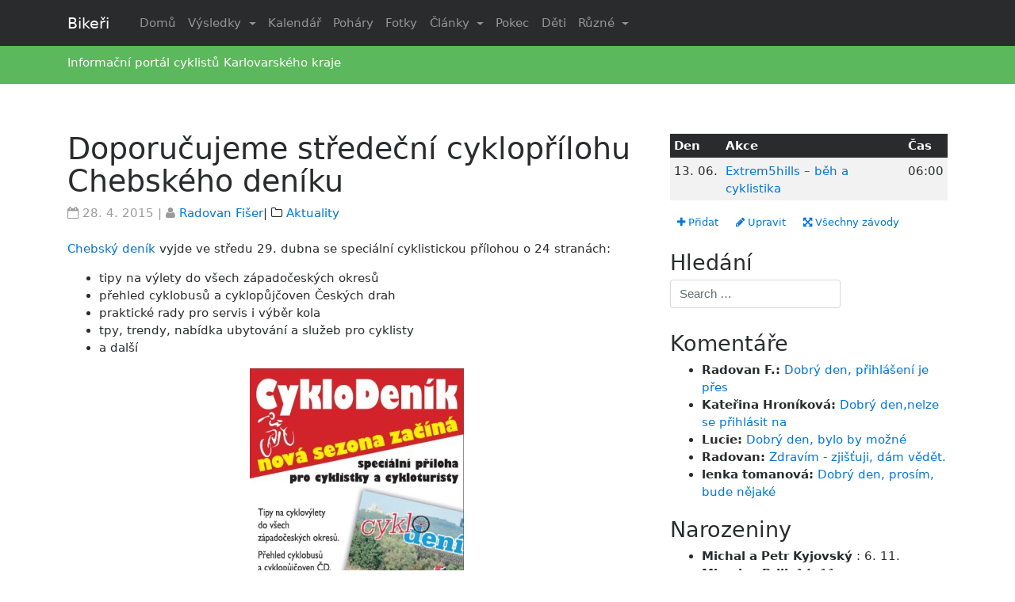

--- FILE ---
content_type: text/html; charset=UTF-8
request_url: http://bikeri.cz/clanek/doporucujeme-stredecni-cykloprilohu-chebskeho-deniku
body_size: 10994
content:
<!DOCTYPE html>
<html lang="cs">
<head>
 <meta charset="UTF-8">
<meta name="viewport" content="width=device-width, initial-scale=1">
<link rel="profile" href="http://gmpg.org/xfn/11">
<link rel="pingback" href="http://bikeri.cz/xmlrpc.php">
<title>Doporučujeme středeční cyklopřílohu Chebského deníku &#8211; Bikeři</title>
<meta name='robots' content='max-image-preview:large' />
<link rel='dns-prefetch' href='//s0.wp.com' />
<link rel='dns-prefetch' href='//s.w.org' />
<link rel="alternate" type="application/rss+xml" title="Bikeři &raquo; RSS zdroj" href="http://bikeri.cz/feed" />
<link rel="alternate" type="application/rss+xml" title="Bikeři &raquo; RSS komentářů" href="http://bikeri.cz/comments/feed" />
<link rel="alternate" type="application/rss+xml" title="Bikeři &raquo; RSS komentářů pro Doporučujeme středeční cyklopřílohu Chebského deníku" href="http://bikeri.cz/clanek/doporucujeme-stredecni-cykloprilohu-chebskeho-deniku/feed" />
		<script type="text/javascript">
			window._wpemojiSettings = {"baseUrl":"https:\/\/s.w.org\/images\/core\/emoji\/13.0.1\/72x72\/","ext":".png","svgUrl":"https:\/\/s.w.org\/images\/core\/emoji\/13.0.1\/svg\/","svgExt":".svg","source":{"concatemoji":"http:\/\/bikeri.cz\/wp-includes\/js\/wp-emoji-release.min.js?ver=5.7.14"}};
			!function(e,a,t){var n,r,o,i=a.createElement("canvas"),p=i.getContext&&i.getContext("2d");function s(e,t){var a=String.fromCharCode;p.clearRect(0,0,i.width,i.height),p.fillText(a.apply(this,e),0,0);e=i.toDataURL();return p.clearRect(0,0,i.width,i.height),p.fillText(a.apply(this,t),0,0),e===i.toDataURL()}function c(e){var t=a.createElement("script");t.src=e,t.defer=t.type="text/javascript",a.getElementsByTagName("head")[0].appendChild(t)}for(o=Array("flag","emoji"),t.supports={everything:!0,everythingExceptFlag:!0},r=0;r<o.length;r++)t.supports[o[r]]=function(e){if(!p||!p.fillText)return!1;switch(p.textBaseline="top",p.font="600 32px Arial",e){case"flag":return s([127987,65039,8205,9895,65039],[127987,65039,8203,9895,65039])?!1:!s([55356,56826,55356,56819],[55356,56826,8203,55356,56819])&&!s([55356,57332,56128,56423,56128,56418,56128,56421,56128,56430,56128,56423,56128,56447],[55356,57332,8203,56128,56423,8203,56128,56418,8203,56128,56421,8203,56128,56430,8203,56128,56423,8203,56128,56447]);case"emoji":return!s([55357,56424,8205,55356,57212],[55357,56424,8203,55356,57212])}return!1}(o[r]),t.supports.everything=t.supports.everything&&t.supports[o[r]],"flag"!==o[r]&&(t.supports.everythingExceptFlag=t.supports.everythingExceptFlag&&t.supports[o[r]]);t.supports.everythingExceptFlag=t.supports.everythingExceptFlag&&!t.supports.flag,t.DOMReady=!1,t.readyCallback=function(){t.DOMReady=!0},t.supports.everything||(n=function(){t.readyCallback()},a.addEventListener?(a.addEventListener("DOMContentLoaded",n,!1),e.addEventListener("load",n,!1)):(e.attachEvent("onload",n),a.attachEvent("onreadystatechange",function(){"complete"===a.readyState&&t.readyCallback()})),(n=t.source||{}).concatemoji?c(n.concatemoji):n.wpemoji&&n.twemoji&&(c(n.twemoji),c(n.wpemoji)))}(window,document,window._wpemojiSettings);
		</script>
		<style type="text/css">
img.wp-smiley,
img.emoji {
	display: inline !important;
	border: none !important;
	box-shadow: none !important;
	height: 1em !important;
	width: 1em !important;
	margin: 0 .07em !important;
	vertical-align: -0.1em !important;
	background: none !important;
	padding: 0 !important;
}
</style>
	<link rel='stylesheet' id='wp-block-library-css'  href='http://bikeri.cz/wp-includes/css/dist/block-library/style.min.css?ver=5.7.14' type='text/css' media='all' />
<link rel='stylesheet' id='responsive-lightbox-prettyphoto-css'  href='http://bikeri.cz/wp-content/plugins/responsive-lightbox/assets/prettyphoto/prettyPhoto.min.css?ver=2.2.2' type='text/css' media='all' />
<link rel='stylesheet' id='parent-style-css'  href='http://bikeri.cz/wp-content/themes/wp-bootstrap-starter/style.css?ver=5.7.14' type='text/css' media='all' />
<link rel='stylesheet' id='wp-bootstrap-starter-bootstrap-css-css'  href='http://bikeri.cz/wp-content/themes/wp-bootstrap-starter/inc/assets/css/bootstrap.min.css?ver=5.7.14' type='text/css' media='all' />
<link rel='stylesheet' id='wp-bootstrap-starter-font-awesome-css'  href='http://bikeri.cz/wp-content/themes/wp-bootstrap-starter/inc/assets/css/font-awesome.min.css?ver=4.1.0' type='text/css' media='all' />
<link rel='stylesheet' id='wp-bootstrap-starter-style-css'  href='http://bikeri.cz/wp-content/themes/wp-bootstrap-starter-child/style.css?ver=5.7.14' type='text/css' media='all' />
<link rel='stylesheet' id='tablepress-default-css'  href='http://bikeri.cz/wp-content/plugins/tablepress/css/default.min.css?ver=1.10' type='text/css' media='all' />
<link rel='stylesheet' id='jetpack_css-css'  href='http://bikeri.cz/wp-content/plugins/jetpack/css/jetpack.css?ver=8.0.3' type='text/css' media='all' />
<script type='text/javascript' src='http://bikeri.cz/wp-includes/js/jquery/jquery.min.js?ver=3.5.1' id='jquery-core-js'></script>
<script type='text/javascript' src='http://bikeri.cz/wp-includes/js/jquery/jquery-migrate.min.js?ver=3.3.2' id='jquery-migrate-js'></script>
<script type='text/javascript' src='http://bikeri.cz/wp-content/plugins/responsive-lightbox/assets/prettyphoto/jquery.prettyPhoto.min.js?ver=2.2.2' id='responsive-lightbox-prettyphoto-js'></script>
<script type='text/javascript' src='http://bikeri.cz/wp-content/plugins/responsive-lightbox/assets/infinitescroll/infinite-scroll.pkgd.min.js?ver=5.7.14' id='responsive-lightbox-infinite-scroll-js'></script>
<script type='text/javascript' id='responsive-lightbox-js-extra'>
/* <![CDATA[ */
var rlArgs = {"script":"prettyphoto","selector":"lightbox","customEvents":"","activeGalleries":"1","animationSpeed":"normal","slideshow":"0","slideshowDelay":"5000","slideshowAutoplay":"0","opacity":"0.75","showTitle":"1","allowResize":"1","allowExpand":"1","width":"1080","height":"720","separator":"\/","theme":"pp_default","horizontalPadding":"20","hideFlash":"0","wmode":"opaque","videoAutoplay":"0","modal":"0","deeplinking":"0","overlayGallery":"1","keyboardShortcuts":"1","social":"0","woocommerce_gallery":"0","ajaxurl":"http:\/\/bikeri.cz\/wp-admin\/admin-ajax.php","nonce":"271ed99c31"};
/* ]]> */
</script>
<script type='text/javascript' src='http://bikeri.cz/wp-content/plugins/responsive-lightbox/js/front.js?ver=2.2.2' id='responsive-lightbox-js'></script>
<!--[if lt IE 9]>
<script type='text/javascript' src='http://bikeri.cz/wp-content/themes/wp-bootstrap-starter/inc/assets/js/html5.js?ver=3.7.0' id='html5hiv-js'></script>
<![endif]-->
<script type='text/javascript' src='http://bikeri.cz/wp-content/themes/wp-bootstrap-starter/inc/assets/js/tether.min.js?ver=5.7.14' id='wp-bootstrap-starter-tether-js'></script>
<script type='text/javascript' src='http://bikeri.cz/wp-content/themes/wp-bootstrap-starter/inc/assets/js/bootstrap.min.js?ver=5.7.14' id='wp-bootstrap-starter-bootstrapjs-js'></script>
<script type='text/javascript' src='http://bikeri.cz/wp-content/themes/wp-bootstrap-starter/inc/assets/js/theme-script.js?ver=5.7.14' id='wp-bootstrap-starter-themejs-js'></script>
<link rel="https://api.w.org/" href="http://bikeri.cz/wp-json/" /><link rel="alternate" type="application/json" href="http://bikeri.cz/wp-json/wp/v2/posts/16268" /><link rel="EditURI" type="application/rsd+xml" title="RSD" href="http://bikeri.cz/xmlrpc.php?rsd" />
<link rel="wlwmanifest" type="application/wlwmanifest+xml" href="http://bikeri.cz/wp-includes/wlwmanifest.xml" /> 
<meta name="generator" content="WordPress 5.7.14" />
<link rel="canonical" href="http://bikeri.cz/clanek/doporucujeme-stredecni-cykloprilohu-chebskeho-deniku" />
<link rel='shortlink' href='http://bikeri.cz/?p=16268' />
<link rel="alternate" type="application/json+oembed" href="http://bikeri.cz/wp-json/oembed/1.0/embed?url=http%3A%2F%2Fbikeri.cz%2Fclanek%2Fdoporucujeme-stredecni-cykloprilohu-chebskeho-deniku" />
<link rel="alternate" type="text/xml+oembed" href="http://bikeri.cz/wp-json/oembed/1.0/embed?url=http%3A%2F%2Fbikeri.cz%2Fclanek%2Fdoporucujeme-stredecni-cykloprilohu-chebskeho-deniku&#038;format=xml" />
<link rel="stylesheet" href="http://bikeri.cz/wp-content/plugins/wp-page-numbers/panther/wp-page-numbers.css" type="text/css" media="screen" /><style type='text/css'>img#wpstats{display:none}</style>    <style type="text/css">
        #page-sub-header { background: #ffffff; }
    </style>
    
<!-- Jetpack Open Graph Tags -->
<meta property="og:type" content="article" />
<meta property="og:title" content="Doporučujeme středeční cyklopřílohu Chebského deníku" />
<meta property="og:url" content="http://bikeri.cz/clanek/doporucujeme-stredecni-cykloprilohu-chebskeho-deniku" />
<meta property="og:description" content="Chebský deník vyjde ve středu 29. dubna se speciální cyklistickou přílohou o 24 stranách: tipy na výlety do všech západočeských okresů přehled cyklobusů a cyklopůjčoven Českých drah praktické rady …" />
<meta property="article:published_time" content="2015-04-28T05:58:28+00:00" />
<meta property="article:modified_time" content="2015-04-28T05:59:33+00:00" />
<meta property="og:site_name" content="Bikeři" />
<meta property="og:image" content="http://bikeri.cz/wp-content/uploads/2015/04/chebsky-denik-cyklopriloha-270x500.jpg" />
<meta property="og:image:secure_url" content="https://i0.wp.com/bikeri.cz/wp-content/uploads/2015/04/chebsky-denik-cyklopriloha-270x500.jpg" />
<meta property="og:image:width" content="270" />
<meta property="og:image:height" content="500" />
<meta property="og:image:alt" content="chebsky denik cyklopriloha" />
<meta property="og:locale" content="cs_CZ" />
<meta name="twitter:text:title" content="Doporučujeme středeční cyklopřílohu Chebského deníku" />
<meta name="twitter:image" content="http://bikeri.cz/wp-content/uploads/2015/04/chebsky-denik-cyklopriloha-270x500.jpg?w=1400" />
<meta name="twitter:card" content="summary_large_image" />

<!-- End Jetpack Open Graph Tags -->

<!-- BEGIN ExactMetrics v5.3.10 Universal Analytics - https://exactmetrics.com/ -->
<script>
(function(i,s,o,g,r,a,m){i['GoogleAnalyticsObject']=r;i[r]=i[r]||function(){
	(i[r].q=i[r].q||[]).push(arguments)},i[r].l=1*new Date();a=s.createElement(o),
	m=s.getElementsByTagName(o)[0];a.async=1;a.src=g;m.parentNode.insertBefore(a,m)
})(window,document,'script','https://www.google-analytics.com/analytics.js','ga');
  ga('create', 'UA-175227-4', 'auto');
  ga('send', 'pageview');
</script>
<!-- END ExactMetrics Universal Analytics -->
</head>

<body class="post-template-default single single-post postid-16268 single-format-standard group-blog">
<div id="page" class="site">
	<a class="skip-link screen-reader-text" href="#content">Skip to content</a>
        
    
  
<header id="masthead" class="site-header" role="banner">
    <nav class="navbar navbar-toggleable-md navbar-inverse bg-inverse fixed-top">
        <div class="container">
                <button class="navbar-toggler navbar-toggler-right" type="button" data-toggle="collapse" data-target="#bs4navbar" aria-controls="bs4navbar" aria-expanded="false" aria-label="Toggle navigation">
                    <span class="navbar-toggler-icon"></span>
                </button>
                 <div class="navbar-brand">
                                            <a class="navbar-brand" href="http://bikeri.cz/">Bikeři</a>
                                    </div>
                
                <div id="bs4navbar" class="collapse navbar-collapse justify-content-end"><ul id="menu-mediummenu" class="navbar-nav mr-auto"><li id="menu-item-20884" class="nav-item menu-item menu-item-type-custom menu-item-object-custom menu-item-home menu-item-20884"><a title="Domů" href="http://bikeri.cz/" class="nav-link">Domů</a></li>
<li id="menu-item-20909" class="nav-item menu-item menu-item-type-custom menu-item-object-custom menu-item-has-children menu-item-20909 dropdown"><a title="Výsledky" href="#" data-toggle="dropdown" class="dropdown-toggle nav-link" aria-haspopup="true">Výsledky <span class="caret"></span></a>
<ul role="menu" class=" dropdown-menu">
	<li id="menu-item-20886" class="nav-item menu-item menu-item-type-post_type menu-item-object-page menu-item-20886"><a title="Horská kola" href="http://bikeri.cz/zavody/vysledky/mtb" class="dropdown-item">Horská kola</a></li>
	<li id="menu-item-20887" class="nav-item menu-item menu-item-type-post_type menu-item-object-page menu-item-20887"><a title="Silniční závody" href="http://bikeri.cz/zavody/vysledky/silnice" class="dropdown-item">Silniční závody</a></li>
	<li id="menu-item-20888" class="nav-item menu-item menu-item-type-post_type menu-item-object-page menu-item-20888"><a title="Triatlon" href="http://bikeri.cz/zavody/vysledky/triatlon" class="dropdown-item">Triatlon</a></li>
	<li id="menu-item-20885" class="nav-item menu-item menu-item-type-post_type menu-item-object-page menu-item-20885"><a title="Běh" href="http://bikeri.cz/zavody/vysledky/beh" class="dropdown-item">Běh</a></li>
</ul>
</li>
<li id="menu-item-20889" class="nav-item menu-item menu-item-type-post_type menu-item-object-page menu-item-20889"><a title="Kalendář" href="http://bikeri.cz/zavody/propozice" class="nav-link">Kalendář</a></li>
<li id="menu-item-20890" class="nav-item menu-item menu-item-type-post_type menu-item-object-page menu-item-20890"><a title="Poháry" href="http://bikeri.cz/pohary" class="nav-link">Poháry</a></li>
<li id="menu-item-20908" class="nav-item menu-item menu-item-type-post_type menu-item-object-page menu-item-20908"><a title="Fotky" href="http://bikeri.cz/fotky" class="nav-link">Fotky</a></li>
<li id="menu-item-20843" class="nav-item menu-item menu-item-type-custom menu-item-object-custom menu-item-has-children menu-item-20843 dropdown"><a title="Články" href="#" data-toggle="dropdown" class="dropdown-toggle nav-link" aria-haspopup="true">Články <span class="caret"></span></a>
<ul role="menu" class=" dropdown-menu">
	<li id="menu-item-20844" class="nav-item menu-item menu-item-type-taxonomy menu-item-object-category current-post-ancestor current-menu-parent current-post-parent menu-item-20844"><a title="Aktuality" href="http://bikeri.cz/rubrika/aktuality" class="dropdown-item">Aktuality</a></li>
	<li id="menu-item-20845" class="nav-item menu-item menu-item-type-taxonomy menu-item-object-category menu-item-20845"><a title="Jednou větou" href="http://bikeri.cz/rubrika/novinky-jednou-vetou" class="dropdown-item">Jednou větou</a></li>
	<li id="menu-item-20846" class="nav-item menu-item menu-item-type-taxonomy menu-item-object-category menu-item-20846"><a title="Reportáže" href="http://bikeri.cz/rubrika/reportaze-ze-zavodu" class="dropdown-item">Reportáže</a></li>
	<li id="menu-item-21393" class="nav-item menu-item menu-item-type-taxonomy menu-item-object-category menu-item-21393"><a title="Rozhovory" href="http://bikeri.cz/rubrika/rozhovory" class="dropdown-item">Rozhovory</a></li>
	<li id="menu-item-21402" class="nav-item menu-item menu-item-type-taxonomy menu-item-object-category menu-item-21402"><a title="Triatlon" href="http://bikeri.cz/rubrika/triatlon" class="dropdown-item">Triatlon</a></li>
	<li id="menu-item-20850" class="nav-item menu-item menu-item-type-taxonomy menu-item-object-category menu-item-20850"><a title="Technika" href="http://bikeri.cz/rubrika/technika" class="dropdown-item">Technika</a></li>
	<li id="menu-item-21405" class="nav-item menu-item menu-item-type-custom menu-item-object-custom menu-item-has-children menu-item-21405 dropdown dropdown-submenu"><a title="Trénink" href="#" data-toggle="dropdown" class="dropdown-toggle dropdown-item" aria-haspopup="true">Trénink <span class="caret"></span></a>
	<ul role="menu" class=" dropdown-menu">
		<li id="menu-item-20851" class="nav-item menu-item menu-item-type-taxonomy menu-item-object-category menu-item-20851"><a title="Trénink" href="http://bikeri.cz/rubrika/fyziologie" class="dropdown-item">Trénink</a></li>
		<li id="menu-item-21401" class="nav-item menu-item menu-item-type-taxonomy menu-item-object-category menu-item-21401"><a title="Tréninkový deník" href="http://bikeri.cz/rubrika/treninkovy-denik" class="dropdown-item">Tréninkový deník</a></li>
		<li id="menu-item-21390" class="nav-item menu-item menu-item-type-taxonomy menu-item-object-category menu-item-21390"><a title="Moje maximum" href="http://bikeri.cz/rubrika/moje-maximum" class="dropdown-item">Moje maximum</a></li>
	</ul>
</li>
	<li id="menu-item-20852" class="nav-item menu-item menu-item-type-taxonomy menu-item-object-category menu-item-has-children menu-item-20852 dropdown dropdown-submenu"><a title="Grand Tours" href="#" data-toggle="dropdown" class="dropdown-toggle dropdown-item" aria-haspopup="true">Grand Tours <span class="caret"></span></a>
	<ul role="menu" class=" dropdown-menu">
		<li id="menu-item-20853" class="nav-item menu-item menu-item-type-taxonomy menu-item-object-category menu-item-20853"><a title="Tour de France" href="http://bikeri.cz/rubrika/sport-ve-svete/tour-de-france" class="dropdown-item">Tour de France</a></li>
		<li id="menu-item-21396" class="nav-item menu-item menu-item-type-taxonomy menu-item-object-category menu-item-21396"><a title="Giro d`Italia" href="http://bikeri.cz/rubrika/sport-ve-svete/giro-d-italia" class="dropdown-item">Giro d`Italia</a></li>
	</ul>
</li>
	<li id="menu-item-21388" class="nav-item menu-item menu-item-type-taxonomy menu-item-object-category menu-item-21388"><a title="Bikeři" href="http://bikeri.cz/rubrika/bikeri" class="dropdown-item">Bikeři</a></li>
	<li id="menu-item-21403" class="nav-item menu-item menu-item-type-taxonomy menu-item-object-category menu-item-21403"><a title="Týmy" href="http://bikeri.cz/rubrika/tymy" class="dropdown-item">Týmy</a></li>
	<li id="menu-item-21394" class="nav-item menu-item menu-item-type-taxonomy menu-item-object-category menu-item-21394"><a title="Různé" href="http://bikeri.cz/rubrika/ruzne" class="dropdown-item">Různé</a></li>
</ul>
</li>
<li id="menu-item-20831" class="nav-item menu-item menu-item-type-post_type menu-item-object-page menu-item-20831"><a title="Pokec" href="http://bikeri.cz/pokec" class="nav-link">Pokec</a></li>
<li id="menu-item-20834" class="nav-item menu-item menu-item-type-post_type menu-item-object-page menu-item-20834"><a title="Děti" href="http://bikeri.cz/zajimavosti/cyklistika-deti" class="nav-link">Děti</a></li>
<li id="menu-item-20832" class="nav-item menu-item menu-item-type-post_type menu-item-object-page menu-item-has-children menu-item-20832 dropdown"><a title="Různé" href="#" data-toggle="dropdown" class="dropdown-toggle nav-link" aria-haspopup="true">Různé <span class="caret"></span></a>
<ul role="menu" class=" dropdown-menu">
	<li id="menu-item-20859" class="nav-item menu-item menu-item-type-post_type menu-item-object-page menu-item-20859"><a title="CKK" href="http://bikeri.cz/kvsc" class="dropdown-item">CKK</a></li>
	<li id="menu-item-20841" class="nav-item menu-item menu-item-type-post_type menu-item-object-page menu-item-20841"><a title="SCM Cheb" href="http://bikeri.cz/scm" class="dropdown-item">SCM Cheb</a></li>
	<li id="menu-item-20840" class="nav-item menu-item menu-item-type-post_type menu-item-object-page menu-item-20840"><a title="Bazar" href="http://bikeri.cz/bazar" class="dropdown-item">Bazar</a></li>
	<li id="menu-item-20839" class="nav-item menu-item menu-item-type-post_type menu-item-object-page menu-item-20839"><a title="Odkazy" href="http://bikeri.cz/odkazy" class="dropdown-item">Odkazy</a></li>
	<li id="menu-item-20833" class="nav-item menu-item menu-item-type-post_type menu-item-object-page menu-item-20833"><a title="Běžkování" href="http://bikeri.cz/zajimavosti/bezky" class="dropdown-item">Běžkování</a></li>
	<li id="menu-item-20835" class="nav-item menu-item menu-item-type-post_type menu-item-object-page menu-item-20835"><a title="Kolo v KV kraji" href="http://bikeri.cz/zajimavosti/cyklo-kv" class="dropdown-item">Kolo v KV kraji</a></li>
	<li id="menu-item-20825" class="nav-item menu-item menu-item-type-post_type menu-item-object-page menu-item-20825"><a title="Kontakt" href="http://bikeri.cz/o-nas" class="dropdown-item">Kontakt</a></li>
</ul>
</li>
</ul></div>
            </div> </nav>
                    
   
  <div class="p-3 bg-success text-white text-left">
   <div class="container"> 
Informační portál cyklistů Karlovarského kraje
 </div>
</div> 

	</header><!-- #masthead -->
  


  
             

        


 

    
	<div id="content" class="site-content">
		<div class="container">
			<div class="row">
                
	<section id="primary" class="content-area col-sm-12 col-md-12 col-lg-8">
		<main id="main" class="site-main" role="main">

		
<article id="post-16268" class="post-16268 post type-post status-publish format-standard hentry category-aktuality">
	<div class="post-thumbnail">
			</div>
	<header class="entry-header">
		<h1 class="entry-title">Doporučujeme středeční cyklopřílohu Chebského deníku</h1>		<div class="entry-meta">
			<span class="posted-on"><i class="fa fa-calendar-o fa-md" aria-hidden="true"></i> <time class="entry-date published" datetime="2015-04-28T06:58:28+01:00">28. 4. 2015</time> | <i class="fa fa-user fa-md" aria-hidden="true"></i> <a href="http://bikeri.cz/clanek/author/radek-2">Radovan Fišer</a></span>| <i class="fa fa-folder-o fa-md" aria-hidden="true"></i> <a href="http://bikeri.cz/rubrika/aktuality" rel="category tag">Aktuality</a>		</div><!-- .entry-meta -->
			</header><!-- .entry-header -->
	<div class="entry-content">
		<p><a href="http://chebsky.denik.cz/zpravy_region/pripravte-si-kola-v-cyklopriloze-deniku-najdete-uzitecne-tipy-20150427-rr93.html">Chebský deník</a>  vyjde ve středu 29. dubna se speciální cyklistickou přílohou o 24 stranách:</p>
<ul>
<li>tipy na výlety do všech západočeských okresů</li>
<li>přehled cyklobusů a cyklopůjčoven Českých drah</li>
<li>praktické rady pro servis i výběr kola</li>
<li>tpy, trendy, nabídka ubytování a služeb pro cyklisty</li>
<li>a další</li>
</ul>
<p><img loading="lazy" src="http://bikeri.cz/wp-content/uploads/2015/04/chebsky-denik-cyklopriloha-270x500.jpg" alt="chebsky denik cyklopriloha" width="270" height="500" class="aligncenter size-large wp-image-16269" srcset="http://bikeri.cz/wp-content/uploads/2015/04/chebsky-denik-cyklopriloha-270x500.jpg 270w, http://bikeri.cz/wp-content/uploads/2015/04/chebsky-denik-cyklopriloha-162x300.jpg 162w, http://bikeri.cz/wp-content/uploads/2015/04/chebsky-denik-cyklopriloha.jpg 424w" sizes="(max-width: 270px) 100vw, 270px" /></p>
	</div><!-- .entry-content -->

	<footer class="entry-footer">
		<hr />	</footer><!-- .entry-footer -->
</article><!-- #post-## -->

	<nav class="navigation post-navigation" role="navigation" aria-label="Příspěvky">
		<h2 class="screen-reader-text">Navigace pro příspěvek</h2>
		<div class="nav-links"><div class="nav-previous"><a href="http://bikeri.cz/clanek/asi-bez-blata" rel="prev">V Aši bez bláta&#8230;</a></div><div class="nav-next"><a href="http://bikeri.cz/clanek/na-skalce-si-zazavodi-i-spunti" rel="next">Na Skalce si zazávodí i špunti</a></div></div>
	</nav>
<div id="comments" class="comments-area">

    
    	<div id="respond" class="comment-respond">
		<h3 id="reply-title" class="comment-reply-title">Napsat komentář <small><a rel="nofollow" id="cancel-comment-reply-link" href="/clanek/doporucujeme-stredecni-cykloprilohu-chebskeho-deniku#respond" style="display:none;">Zrušit komentář</a></small></h3><form action="http://bikeri.cz/wp-comments-post.php" method="post" id="commentform" class="comment-form" novalidate><p class="comment-notes"><span id="email-notes">Vaše e-mailová adresa nebude zveřejněna.</span></p><p><textarea placeholder="Start typing..." id="comment" class="form-control" name="comment" cols="45" rows="8" aria-required="true"></textarea></p><p class="form-allowed-tags">Můžete použít tyto <abbr title="HyperText Markup Language">HTML</abbr> značky:</p><div class="alert alert-info">&lt;a href=&quot;&quot; title=&quot;&quot;&gt; &lt;abbr title=&quot;&quot;&gt; &lt;acronym title=&quot;&quot;&gt; &lt;b&gt; &lt;blockquote cite=&quot;&quot;&gt; &lt;cite&gt; &lt;code&gt; &lt;del datetime=&quot;&quot;&gt; &lt;em&gt; &lt;i&gt; &lt;q cite=&quot;&quot;&gt; &lt;s&gt; &lt;strike&gt; &lt;strong&gt; </div><p class="comment-form-author"><label for="author">Jméno</label> <input id="author" name="author" type="text" value="" size="30" maxlength="245" /></p>
<p class="comment-form-email"><label for="email">E-mail</label> <input id="email" name="email" type="email" value="" size="30" maxlength="100" aria-describedby="email-notes" /></p>
<p class="comment-form-url"><label for="url">Webová stránka</label> <input id="url" name="url" type="url" value="" size="30" maxlength="200" /></p>
<p class="form-submit"><input name="submit" type="submit" id="commentsubmit" class="submit" value="Napsat komentář" /> <input type='hidden' name='comment_post_ID' value='16268' id='comment_post_ID' />
<input type='hidden' name='comment_parent' id='comment_parent' value='0' />
</p><p style="display: none;"><input type="hidden" id="akismet_comment_nonce" name="akismet_comment_nonce" value="6edb26715d" /></p><p style="display: none !important;"><label>&#916;<textarea name="ak_hp_textarea" cols="45" rows="8" maxlength="100"></textarea></label><input type="hidden" id="ak_js_1" name="ak_js" value="131"/><script>document.getElementById( "ak_js_1" ).setAttribute( "value", ( new Date() ).getTime() );</script></p></form>	</div><!-- #respond -->
	
</div><!-- #comments -->

		</main><!-- #main -->
	</section><!-- #primary -->


<aside id="secondary" class="widget-area col-sm-12 col-md-12 col-lg-4" role="complementary">
	<section id="custom_html-2" class="widget_text widget widget_custom_html"><div class="textwidget custom-html-widget"><table class="table table-sm table-striped">
      <thead class="thead-inverse"><tr>
      <th>Den</th>
      <th>Akce</th>
      <th>Čas</th>
      </tr></thead><tbody><tr><td>13.&nbsp;06.</td><td><a href="http://bikeri.cz/zavod/extrem5hills">Extrem5hills &#8211; běh a cyklistika</a></td><td>06:00</td></tr></tbody></table>    
        
<a class="btn btn-default btn-sm" href="#" data-toggle="modal" data-target="#myModal1"><i class="fa fa-plus"></i> Přidat</a>
  
<!-- Modal1 -->
<div class="modal fade" id="myModal1" tabindex="-1" role="dialog" aria-labelledby="myModalLabel">
  <div class="modal-dialog" role="document">
    <div class="modal-content">
      <div class="modal-header">
        <button type="button" class="close" data-dismiss="modal" aria-label="Zavřít"><span aria-hidden="true">&times;</span></button>
        <h4 class="modal-title" id="myModalLabel">Přidat závod do kalendáře</h4>
      </div>
      <div class="modal-body">
        <p>Na e-mailovou adresu <a href="mailto:web@bikeri.cz">web@bikeri.cz</a> pošlete propozice závodu a případně instrukce ke zveřejnění, fotografie či další informace.</p>
<p>Závod obratem přidáme do kalendáře a upozorníme na něj v samostatném článku na hlavní straně.</p>
      </div>
      <div class="modal-footer">
        <button type="button" class="btn btn-default" data-dismiss="modal">Zavřít</button>
           </div>
    </div>
  </div>
</div>

<a class="btn btn-default btn-sm" href="#" data-toggle="modal" data-target="#myModal2"><i class="fa fa-pencil"></i> Upravit</a>
  
<!-- Modal2 -->
<div class="modal fade" id="myModal2" tabindex="-1" role="dialog" aria-labelledby="myModalLabel">
  <div class="modal-dialog" role="document">
    <div class="modal-content">
      <div class="modal-header">
        <button type="button" class="close" data-dismiss="modal" aria-label="Zavřít"><span aria-hidden="true">&times;</span></button>
        <h4 class="modal-title" id="myModalLabel">Upravit závod v kalendáři</h4>
      </div>
      <div class="modal-body">
        <p>Na e-mailovou adresu <a href="mailto:web@bikeri.cz">web@bikeri.cz</a> pošlete nové propozice závodu, termín dalšího ročníku, fotografie, reportáž či jakékoliv další informace. Obratem je zveřejníme a upravíme i záznam závodu v kalendáři.</p>
      </div>
      <div class="modal-footer">
        <button type="button" class="btn btn-default" data-dismiss="modal">Zavřít</button>
           </div>
    </div>
  </div>
</div>

<a class="btn btn-default btn-sm" href="http://bikeri.cz/zavody/propozice"><i class="fa fa-arrows-alt"></i> Všechny závody</a></div></section><section id="search-4" class="widget widget_search"><h3 class="widget-title">Hledání</h3><form role="search" method="get" class="search-form" action="http://bikeri.cz/">
    <label>
        <input type="search" class="search-field form-control" placeholder="Search &hellip;" value="" name="s" title="Search for:">
    </label>
    <input type="submit" class="search-submit btn btn-default" value="Search">
</form>



</section><section id="execphp-2" class="widget widget_execphp"><h3 class="widget-title">Komentáře</h3>			<div class="execphpwidget"><ul>
<li><strong>Radovan F.:</strong> <a href='http://bikeri.cz/clanek/pozvanka-na-pozdni-zarijove-deti-na-kole-a-zelenou-horu/comment-page-1#comment-228467' title='View the entire comment by Radovan F.'>Dobrý den, přihlášení je přes</a><li><strong>Kateřina Hroníková:</strong> <a href='http://bikeri.cz/clanek/pozvanka-na-pozdni-zarijove-deti-na-kole-a-zelenou-horu/comment-page-1#comment-228451' title='View the entire comment by Kateřina Hroníková'>Dobrý den,nelze se přihlásit na</a><li><strong>Lucie:</strong> <a href='http://bikeri.cz/zavod/deti-na-kole/comment-page-1#comment-228310' title='View the entire comment by Lucie'>Dobrý den, bylo by možné</a><li><strong>Radovan:</strong> <a href='http://bikeri.cz/clanek/celkove-poradi-poharu-kv-kraje-horskych-kol-2024-po-poslednim-zavode/comment-page-1#comment-224951' title='View the entire comment by Radovan'>Zdravím - zjišťuji, dám vědět.</a><li><strong>lenka tomanová:</strong> <a href='http://bikeri.cz/clanek/celkove-poradi-poharu-kv-kraje-horskych-kol-2024-po-poslednim-zavode/comment-page-1#comment-224947' title='View the entire comment by lenka tomanová'>Dobrý den, prosím, bude nějaké</a></ul>
</div>
		</section><section id="birthdays" class="widget widget_birthwidg"><h3 class="widget-title">Narozeniny</h3><ul><li><strong>Michal a Petr Kyjovský </strong>: 6. 11. </li>
<li><strong>Miroslav Brill</strong>: 14. 11. </li>
<li><strong>Filip Eberl</strong>: 14. 11. </li>
<li><strong>Robert Vokáč</strong>: 17. 11. </li>
<li><strong>Martin Szewieczek </strong>: 24. 11. </li>
<li><strong>Pavel Kodl</strong>: 26. 11. </li>
<li><strong>Ludvík Killinger ml.</strong>: 30. 11. </li>
</ul></section><section id="tag_cloud-4" class="widget widget_tag_cloud"><h3 class="widget-title">Rubriky</h3><div class="tagcloud"><a href="http://bikeri.cz/rubrika/aktuality" class="tag-cloud-link tag-link-26 tag-link-position-1" style="font-size: 22pt;" aria-label="Aktuality (1&nbsp;539 položek)">Aktuality</a>
<a href="http://bikeri.cz/rubrika/bikeri" class="tag-cloud-link tag-link-28 tag-link-position-2" style="font-size: 12.558139534884pt;" aria-label="Bikeři (54 položek)">Bikeři</a>
<a href="http://bikeri.cz/rubrika/sport-ve-svete/giro-d-italia" class="tag-cloud-link tag-link-30 tag-link-position-3" style="font-size: 11.255813953488pt;" aria-label="Giro d`Italia (34 položek)">Giro d`Italia</a>
<a href="http://bikeri.cz/rubrika/moje-maximum" class="tag-cloud-link tag-link-20 tag-link-position-4" style="font-size: 8pt;" aria-label="Moje maximum (10 položek)">Moje maximum</a>
<a href="http://bikeri.cz/rubrika/novinky-jednou-vetou" class="tag-cloud-link tag-link-132 tag-link-position-5" style="font-size: 19.786046511628pt;" aria-label="Novinky jednou větou (704 položek)">Novinky jednou větou</a>
<a href="http://bikeri.cz/rubrika/reportaze-ze-zavodu" class="tag-cloud-link tag-link-4 tag-link-position-6" style="font-size: 20.762790697674pt;" aria-label="Reportáže (998 položek)">Reportáže</a>
<a href="http://bikeri.cz/rubrika/rozhovory" class="tag-cloud-link tag-link-11 tag-link-position-7" style="font-size: 11.972093023256pt;" aria-label="Rozhovory (44 položek)">Rozhovory</a>
<a href="http://bikeri.cz/rubrika/ruzne" class="tag-cloud-link tag-link-1 tag-link-position-8" style="font-size: 13.66511627907pt;" aria-label="Různé (80 položek)">Různé</a>
<a href="http://bikeri.cz/rubrika/sport-ve-svete" class="tag-cloud-link tag-link-14 tag-link-position-9" style="font-size: 12.948837209302pt;" aria-label="Sport ve světě (62 položek)">Sport ve světě</a>
<a href="http://bikeri.cz/rubrika/technika" class="tag-cloud-link tag-link-16 tag-link-position-10" style="font-size: 13.53488372093pt;" aria-label="Technika (77 položek)">Technika</a>
<a href="http://bikeri.cz/rubrika/tipy-na-nakupy" class="tag-cloud-link tag-link-19 tag-link-position-11" style="font-size: 9.0418604651163pt;" aria-label="Tipy na nákupy (15 položek)">Tipy na nákupy</a>
<a href="http://bikeri.cz/rubrika/sport-ve-svete/tour-de-france" class="tag-cloud-link tag-link-18 tag-link-position-12" style="font-size: 13.53488372093pt;" aria-label="Tour de France (76 položek)">Tour de France</a>
<a href="http://bikeri.cz/rubrika/triatlon" class="tag-cloud-link tag-link-23 tag-link-position-13" style="font-size: 13.46976744186pt;" aria-label="Triatlon (74 položek)">Triatlon</a>
<a href="http://bikeri.cz/rubrika/fyziologie" class="tag-cloud-link tag-link-24 tag-link-position-14" style="font-size: 13.73023255814pt;" aria-label="Trénink, tipy a návody (83 položek)">Trénink, tipy a návody</a>
<a href="http://bikeri.cz/rubrika/treninkovy-denik" class="tag-cloud-link tag-link-17 tag-link-position-15" style="font-size: 13.860465116279pt;" aria-label="Tréninkový deník (87 položek)">Tréninkový deník</a>
<a href="http://bikeri.cz/rubrika/tymy" class="tag-cloud-link tag-link-29 tag-link-position-16" style="font-size: 11.190697674419pt;" aria-label="Týmy (33 položek)">Týmy</a></div>
</section><section id="tag_cloud-3" class="widget widget_tag_cloud"><h3 class="widget-title">Témata</h3><div class="tagcloud"><a href="http://bikeri.cz/tema/antal-bike" class="tag-cloud-link tag-link-294 tag-link-position-1" style="font-size: 12.72972972973pt;" aria-label="Antal bike (24 položek)">Antal bike</a>
<a href="http://bikeri.cz/tema/artamon" class="tag-cloud-link tag-link-110 tag-link-position-2" style="font-size: 11.216216216216pt;" aria-label="Artamon (20 položek)">Artamon</a>
<a href="http://bikeri.cz/tema/asska-casovka" class="tag-cloud-link tag-link-296 tag-link-position-3" style="font-size: 10.081081081081pt;" aria-label="Ašská časovka (17 položek)">Ašská časovka</a>
<a href="http://bikeri.cz/tema/assky-bejbykap" class="tag-cloud-link tag-link-243 tag-link-position-4" style="font-size: 10.459459459459pt;" aria-label="Ašský bejbykap (18 položek)">Ašský bejbykap</a>
<a href="http://bikeri.cz/tema/assky-blatenik" class="tag-cloud-link tag-link-370 tag-link-position-5" style="font-size: 11.972972972973pt;" aria-label="Ašský bláteník (22 položek)">Ašský bláteník</a>
<a href="http://bikeri.cz/tema/assky-triatlon" class="tag-cloud-link tag-link-269 tag-link-position-6" style="font-size: 11.594594594595pt;" aria-label="Ašský triatlon (21 položek)">Ašský triatlon</a>
<a href="http://bikeri.cz/tema/brezovsky-bike" class="tag-cloud-link tag-link-231 tag-link-position-7" style="font-size: 14.810810810811pt;" aria-label="Březovský bike (31 položek)">Březovský bike</a>
<a href="http://bikeri.cz/tema/chebsky-pohar" class="tag-cloud-link tag-link-40 tag-link-position-8" style="font-size: 22pt;" aria-label="Chebský pohár (77 položek)">Chebský pohár</a>
<a href="http://bikeri.cz/tema/chodovska-casovka" class="tag-cloud-link tag-link-332 tag-link-position-9" style="font-size: 8pt;" aria-label="Chodovská časovka (13 položek)">Chodovská časovka</a>
<a href="http://bikeri.cz/tema/chodovsky-bike" class="tag-cloud-link tag-link-254 tag-link-position-10" style="font-size: 10.081081081081pt;" aria-label="Chodovský bike (17 položek)">Chodovský bike</a>
<a href="http://bikeri.cz/tema/chodovsky-bikemaraton" class="tag-cloud-link tag-link-297 tag-link-position-11" style="font-size: 8.9459459459459pt;" aria-label="Chodovský bikemaraton (15 položek)">Chodovský bikemaraton</a>
<a href="http://bikeri.cz/tema/ckk" class="tag-cloud-link tag-link-32 tag-link-position-12" style="font-size: 18.783783783784pt;" aria-label="CKK (51 položek)">CKK</a>
<a href="http://bikeri.cz/tema/ckk-pohar-v-mtb" class="tag-cloud-link tag-link-458 tag-link-position-13" style="font-size: 12.351351351351pt;" aria-label="CKK Pohár v MTB (23 položek)">CKK Pohár v MTB</a>
<a href="http://bikeri.cz/tema/ckk-pohar-v-silnicni-cyklistice" class="tag-cloud-link tag-link-548 tag-link-position-14" style="font-size: 8.5675675675676pt;" aria-label="CKK Pohár v silniční cyklistice (14 položek)">CKK Pohár v silniční cyklistice</a>
<a href="http://bikeri.cz/tema/david-zadak" class="tag-cloud-link tag-link-192 tag-link-position-15" style="font-size: 13.675675675676pt;" aria-label="David Zadák (27 položek)">David Zadák</a>
<a href="http://bikeri.cz/tema/deti-na-kole" class="tag-cloud-link tag-link-293 tag-link-position-16" style="font-size: 14.810810810811pt;" aria-label="Děti na kole (31 položek)">Děti na kole</a>
<a href="http://bikeri.cz/tema/dreveny-clovek" class="tag-cloud-link tag-link-200 tag-link-position-17" style="font-size: 8.5675675675676pt;" aria-label="Dřevěný člověk (14 položek)">Dřevěný člověk</a>
<a href="http://bikeri.cz/tema/fotky" class="tag-cloud-link tag-link-35 tag-link-position-18" style="font-size: 8pt;" aria-label="fotky (13 položek)">fotky</a>
<a href="http://bikeri.cz/tema/frantiskolazenske-kriterium" class="tag-cloud-link tag-link-229 tag-link-position-19" style="font-size: 8.5675675675676pt;" aria-label="Františkolázeňské kritérium (14 položek)">Františkolázeňské kritérium</a>
<a href="http://bikeri.cz/tema/giro-chodov" class="tag-cloud-link tag-link-237 tag-link-position-20" style="font-size: 14.810810810811pt;" aria-label="Giro CHodov (31 položek)">Giro CHodov</a>
<a href="http://bikeri.cz/tema/jarni-bahno" class="tag-cloud-link tag-link-47 tag-link-position-21" style="font-size: 16.135135135135pt;" aria-label="Jarní Bahno (37 položek)">Jarní Bahno</a>
<a href="http://bikeri.cz/tema/jarni-sprinty" class="tag-cloud-link tag-link-223 tag-link-position-22" style="font-size: 8.9459459459459pt;" aria-label="Jarní sprinty (15 položek)">Jarní sprinty</a>
<a href="http://bikeri.cz/tema/karel-tyrpekl" class="tag-cloud-link tag-link-281 tag-link-position-23" style="font-size: 8.9459459459459pt;" aria-label="Karel Tyrpekl (15 položek)">Karel Tyrpekl</a>
<a href="http://bikeri.cz/tema/kynzvartsky-podzim" class="tag-cloud-link tag-link-92 tag-link-position-24" style="font-size: 9.5135135135135pt;" aria-label="Kynžvartský podzim (16 položek)">Kynžvartský podzim</a>
<a href="http://bikeri.cz/tema/lumpuv-memorial" class="tag-cloud-link tag-link-226 tag-link-position-25" style="font-size: 9.5135135135135pt;" aria-label="Lumpův memoriál (16 položek)">Lumpův memoriál</a>
<a href="http://bikeri.cz/tema/o-pohar-mesta-ostrova" class="tag-cloud-link tag-link-256 tag-link-position-26" style="font-size: 10.459459459459pt;" aria-label="O pohár města Ostrova (18 položek)">O pohár města Ostrova</a>
<a href="http://bikeri.cz/tema/petr-fiala-ml" class="tag-cloud-link tag-link-193 tag-link-position-27" style="font-size: 8.5675675675676pt;" aria-label="Petr Fiala ml. (14 položek)">Petr Fiala ml.</a>
<a href="http://bikeri.cz/tema/podzimni-bahno" class="tag-cloud-link tag-link-300 tag-link-position-28" style="font-size: 10.459459459459pt;" aria-label="Podzimní Bahno (18 položek)">Podzimní Bahno</a>
<a href="http://bikeri.cz/tema/pohar-kv-kraje-v-triatlonu" class="tag-cloud-link tag-link-415 tag-link-position-29" style="font-size: 21.243243243243pt;" aria-label="Pohár KV kraje v triatlonu (69 položek)">Pohár KV kraje v triatlonu</a>
<a href="http://bikeri.cz/tema/pohar-kvsc" class="tag-cloud-link tag-link-136 tag-link-position-30" style="font-size: 12.351351351351pt;" aria-label="Pohár KVSC (23 položek)">Pohár KVSC</a>
<a href="http://bikeri.cz/tema/pohar-peruna" class="tag-cloud-link tag-link-355 tag-link-position-31" style="font-size: 11.216216216216pt;" aria-label="Pohár Peruna (20 položek)">Pohár Peruna</a>
<a href="http://bikeri.cz/tema/profi-sport-cheb" class="tag-cloud-link tag-link-280 tag-link-position-32" style="font-size: 8pt;" aria-label="PROFI SPORT Cheb (13 položek)">PROFI SPORT Cheb</a>
<a href="http://bikeri.cz/tema/scm" class="tag-cloud-link tag-link-57 tag-link-position-33" style="font-size: 21.432432432432pt;" aria-label="SCM (71 položek)">SCM</a>
<a href="http://bikeri.cz/tema/sokolovska-24-mtb" class="tag-cloud-link tag-link-568 tag-link-position-34" style="font-size: 11.972972972973pt;" aria-label="Sokolovská 24 MTB (22 položek)">Sokolovská 24 MTB</a>
<a href="http://bikeri.cz/tema/tj-plamen-chodov" class="tag-cloud-link tag-link-167 tag-link-position-35" style="font-size: 14.432432432432pt;" aria-label="TJ Plamen Chodov (30 položek)">TJ Plamen Chodov</a>
<a href="http://bikeri.cz/tema/triatlon-krasno" class="tag-cloud-link tag-link-412 tag-link-position-36" style="font-size: 8.9459459459459pt;" aria-label="Triatlon Krásno (15 položek)">Triatlon Krásno</a>
<a href="http://bikeri.cz/tema/velka-cena-sokolova" class="tag-cloud-link tag-link-201 tag-link-position-37" style="font-size: 10.837837837838pt;" aria-label="Velká cena Sokolova (19 položek)">Velká cena Sokolova</a>
<a href="http://bikeri.cz/tema/video" class="tag-cloud-link tag-link-72 tag-link-position-38" style="font-size: 9.5135135135135pt;" aria-label="video (16 položek)">video</a>
<a href="http://bikeri.cz/tema/vyhlaseni-poharu-v-chebu" class="tag-cloud-link tag-link-502 tag-link-position-39" style="font-size: 10.081081081081pt;" aria-label="Vyhlášení poháru v Chebu (17 položek)">Vyhlášení poháru v Chebu</a>
<a href="http://bikeri.cz/tema/xc-na-zelenou-horu" class="tag-cloud-link tag-link-295 tag-link-position-40" style="font-size: 13.864864864865pt;" aria-label="XC Na Zelenou horu (28 položek)">XC Na Zelenou horu</a>
<a href="http://bikeri.cz/tema/zlata-mile" class="tag-cloud-link tag-link-130 tag-link-position-41" style="font-size: 8.9459459459459pt;" aria-label="Zlatá míle (15 položek)">Zlatá míle</a>
<a href="http://bikeri.cz/tema/casovka-na-andelskou-horu" class="tag-cloud-link tag-link-299 tag-link-position-42" style="font-size: 11.216216216216pt;" aria-label="Časovka na Andělskou horu (20 položek)">Časovka na Andělskou horu</a>
<a href="http://bikeri.cz/tema/casovka-na-zelenou-horu" class="tag-cloud-link tag-link-225 tag-link-position-43" style="font-size: 10.459459459459pt;" aria-label="Časovka na Zelenou horu (18 položek)">Časovka na Zelenou horu</a>
<a href="http://bikeri.cz/tema/cesky-pohar" class="tag-cloud-link tag-link-82 tag-link-position-44" style="font-size: 11.594594594595pt;" aria-label="Český pohár (21 položek)">Český pohár</a>
<a href="http://bikeri.cz/tema/sindel-cup" class="tag-cloud-link tag-link-454 tag-link-position-45" style="font-size: 12.72972972973pt;" aria-label="Šindel Cup (24 položek)">Šindel Cup</a></div>
</section></aside><!-- #secondary -->
			</div><!-- .row -->
		</div><!-- .container -->
	</div><!-- #content -->
    	<footer id="colophon" class="site-footer" role="contentinfo">
		<div class="container">
            <div class="site-info">
                &copy; 2025 <a href="http://bikeri.cz">Bikeři</a>
            </div><!-- close .site-info -->
		</div>
	</footer><!-- #colophon -->
</div><!-- #page -->

<script type='text/javascript' src='https://s0.wp.com/wp-content/js/devicepx-jetpack.js?ver=202548' id='devicepx-js'></script>
<script type='text/javascript' src='http://bikeri.cz/wp-content/themes/wp-bootstrap-starter/inc/assets/js/skip-link-focus-fix.js?ver=20151215' id='wp-bootstrap-starter-skip-link-focus-fix-js'></script>
<script type='text/javascript' src='http://bikeri.cz/wp-includes/js/wp-embed.min.js?ver=5.7.14' id='wp-embed-js'></script>
<script defer type='text/javascript' src='http://bikeri.cz/wp-content/plugins/akismet/_inc/akismet-frontend.js?ver=1679436099' id='akismet-frontend-js'></script>
<script type='text/javascript' src='https://stats.wp.com/e-202548.js' async='async' defer='defer'></script>
<script type='text/javascript'>
	_stq = window._stq || [];
	_stq.push([ 'view', {v:'ext',j:'1:8.0.3',blog:'6496950',post:'16268',tz:'1',srv:'bikeri.cz'} ]);
	_stq.push([ 'clickTrackerInit', '6496950', '16268' ]);
</script>
</body>
</html>


--- FILE ---
content_type: text/plain
request_url: https://www.google-analytics.com/j/collect?v=1&_v=j102&a=595593103&t=pageview&_s=1&dl=http%3A%2F%2Fbikeri.cz%2Fclanek%2Fdoporucujeme-stredecni-cykloprilohu-chebskeho-deniku&ul=en-us%40posix&dt=Doporu%C4%8Dujeme%20st%C5%99ede%C4%8Dn%C3%AD%20cyklop%C5%99%C3%ADlohu%20Chebsk%C3%A9ho%20den%C3%ADku%20%E2%80%93%20Bike%C5%99i&sr=1280x720&vp=1280x720&_u=IEBAAEABAAAAACAAI~&jid=404461173&gjid=909507355&cid=1843514984.1764464529&tid=UA-175227-4&_gid=152849016.1764464529&_r=1&_slc=1&z=261876755
body_size: -448
content:
2,cG-603S0KCGL8